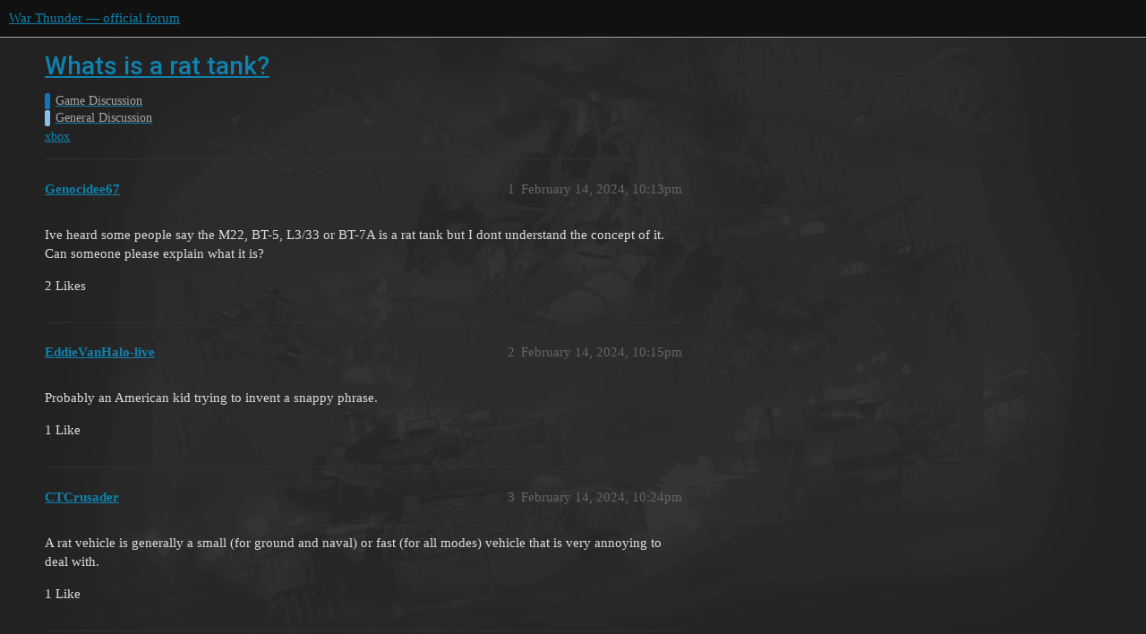

--- FILE ---
content_type: text/html; charset=utf-8
request_url: https://forum.warthunder.com/t/whats-is-a-rat-tank/78213
body_size: 3783
content:
<!DOCTYPE html>
<html lang="en">
  <head>
    <meta charset="utf-8">
    <title>Whats is a rat tank? - General Discussion - War Thunder — official forum</title>
    <meta name="description" content="Ive heard some people say the M22, BT-5, L3/33 or BT-7A is a rat tank but I dont understand the concept of it. Can someone please explain what it is?">
    <meta name="generator" content="Discourse 3.1.5 - https://github.com/discourse/discourse version 3.1.5">
<link rel="icon" type="image/png" href="https://forum-en-cdn.warthunder.com/optimized/2X/8/89f23c3a5afa747ffb3ed4302384c38c0293181c_2_32x32.png">
<link rel="apple-touch-icon" type="image/png" href="https://forum-en-cdn.warthunder.com/optimized/2X/9/951b593c7f121a9635a4d3161e2b4dd39a466429_2_180x180.png">
<meta name="theme-color" media="(prefers-color-scheme: light)" content="#111111">
<meta name="theme-color" media="(prefers-color-scheme: dark)" content="#ffffff">

<meta name="viewport" content="width=device-width, initial-scale=1.0, minimum-scale=1.0, user-scalable=yes, viewport-fit=cover">
<link rel="canonical" href="https://forum.warthunder.com/t/whats-is-a-rat-tank/78213" />

<link rel="search" type="application/opensearchdescription+xml" href="https://forum.warthunder.com/opensearch.xml" title="War Thunder — official forum Search">

    <link href="/stylesheets/color_definitions_dark_1_4_9c6a269179fa0f6e6371d93eabb9b5ad0e4f5ac9.css?__ws=forum.warthunder.com" media="all" rel="stylesheet" class="light-scheme"/><link href="/stylesheets/color_definitions_light_2_4_eaf174332e9898750f057179b215d72a07ab64b0.css?__ws=forum.warthunder.com" media="(prefers-color-scheme: dark)" rel="stylesheet" class="dark-scheme"/>

  <link href="/stylesheets/desktop_240a660bb303ced9e9da6d57e965f6b80e2c361e.css?__ws=forum.warthunder.com" media="all" rel="stylesheet" data-target="desktop"  />



  <link href="/stylesheets/discourse-details_240a660bb303ced9e9da6d57e965f6b80e2c361e.css?__ws=forum.warthunder.com" media="all" rel="stylesheet" data-target="discourse-details"  />
  <link href="/stylesheets/discourse-lazy-videos_240a660bb303ced9e9da6d57e965f6b80e2c361e.css?__ws=forum.warthunder.com" media="all" rel="stylesheet" data-target="discourse-lazy-videos"  />
  <link href="/stylesheets/discourse-local-dates_240a660bb303ced9e9da6d57e965f6b80e2c361e.css?__ws=forum.warthunder.com" media="all" rel="stylesheet" data-target="discourse-local-dates"  />
  <link href="/stylesheets/discourse-math_240a660bb303ced9e9da6d57e965f6b80e2c361e.css?__ws=forum.warthunder.com" media="all" rel="stylesheet" data-target="discourse-math"  />
  <link href="/stylesheets/discourse-narrative-bot_240a660bb303ced9e9da6d57e965f6b80e2c361e.css?__ws=forum.warthunder.com" media="all" rel="stylesheet" data-target="discourse-narrative-bot"  />
  <link href="/stylesheets/discourse-presence_240a660bb303ced9e9da6d57e965f6b80e2c361e.css?__ws=forum.warthunder.com" media="all" rel="stylesheet" data-target="discourse-presence"  />
  <link href="/stylesheets/external-formatting-toolbar_240a660bb303ced9e9da6d57e965f6b80e2c361e.css?__ws=forum.warthunder.com" media="all" rel="stylesheet" data-target="external-formatting-toolbar"  />
  <link href="/stylesheets/ng-custom-features_240a660bb303ced9e9da6d57e965f6b80e2c361e.css?__ws=forum.warthunder.com" media="all" rel="stylesheet" data-target="ng-custom-features"  />
  <link href="/stylesheets/ng-frontend_240a660bb303ced9e9da6d57e965f6b80e2c361e.css?__ws=forum.warthunder.com" media="all" rel="stylesheet" data-target="ng-frontend"  />
  <link href="/stylesheets/ng-important-messages_240a660bb303ced9e9da6d57e965f6b80e2c361e.css?__ws=forum.warthunder.com" media="all" rel="stylesheet" data-target="ng-important-messages"  />
  <link href="/stylesheets/ng-login_240a660bb303ced9e9da6d57e965f6b80e2c361e.css?__ws=forum.warthunder.com" media="all" rel="stylesheet" data-target="ng-login"  />
  <link href="/stylesheets/ng-medals_240a660bb303ced9e9da6d57e965f6b80e2c361e.css?__ws=forum.warthunder.com" media="all" rel="stylesheet" data-target="ng-medals"  />
  <link href="/stylesheets/ng-userinfo_240a660bb303ced9e9da6d57e965f6b80e2c361e.css?__ws=forum.warthunder.com" media="all" rel="stylesheet" data-target="ng-userinfo"  />
  <link href="/stylesheets/poll_240a660bb303ced9e9da6d57e965f6b80e2c361e.css?__ws=forum.warthunder.com" media="all" rel="stylesheet" data-target="poll"  />
  <link href="/stylesheets/poll_desktop_240a660bb303ced9e9da6d57e965f6b80e2c361e.css?__ws=forum.warthunder.com" media="all" rel="stylesheet" data-target="poll_desktop"  />

  <link href="/stylesheets/desktop_theme_4_51af2ffb51c64dd9f3bdd0022fd12d429587073b.css?__ws=forum.warthunder.com" media="all" rel="stylesheet" data-target="desktop_theme" data-theme-id="4" data-theme-name="default"/>

    
    
        <link rel="alternate nofollow" type="application/rss+xml" title="RSS feed of &#39;Whats is a rat tank?&#39;" href="https://forum.warthunder.com/t/whats-is-a-rat-tank/78213.rss" />
    <meta property="og:site_name" content="War Thunder — official forum" />
<meta property="og:type" content="website" />
<meta name="twitter:card" content="summary" />
<meta name="twitter:image" content="https://forum-en-cdn.warthunder.com/original/3X/9/7/977525253f01992531d87d4a3fcd86c895dc001b.png" />
<meta property="og:image" content="https://forum-en-cdn.warthunder.com/original/3X/9/7/977525253f01992531d87d4a3fcd86c895dc001b.png" />
<meta property="og:url" content="https://forum.warthunder.com/t/whats-is-a-rat-tank/78213" />
<meta name="twitter:url" content="https://forum.warthunder.com/t/whats-is-a-rat-tank/78213" />
<meta property="og:title" content="Whats is a rat tank?" />
<meta name="twitter:title" content="Whats is a rat tank?" />
<meta property="og:description" content="Ive heard some people say the M22, BT-5, L3/33 or BT-7A is a rat tank but I dont understand the concept of it. Can someone please explain what it is?" />
<meta name="twitter:description" content="Ive heard some people say the M22, BT-5, L3/33 or BT-7A is a rat tank but I dont understand the concept of it. Can someone please explain what it is?" />
<meta property="og:article:section" content="Game Discussion" />
<meta property="og:article:section:color" content="0E76BD" />
<meta property="og:article:section" content="General Discussion" />
<meta property="og:article:section:color" content="85C1E9" />
<meta property="og:article:tag" content="xbox" />
<meta name="twitter:label1" value="Reading time" />
<meta name="twitter:data1" value="1 mins 🕑" />
<meta name="twitter:label2" value="Likes" />
<meta name="twitter:data2" value="11 ❤" />
<meta property="article:published_time" content="2024-02-14T22:13:11+00:00" />
<meta property="og:ignore_canonical" content="true" />


    
  </head>
  <body class="crawler ">
    
    <header>
  <a href="/">
    War Thunder — official forum
  </a>
</header>

    <div id="main-outlet" class="wrap" role="main">
        <div id="topic-title">
    <h1>
      <a href="/t/whats-is-a-rat-tank/78213">Whats is a rat tank?</a>
    </h1>

      <div class="topic-category" itemscope itemtype="http://schema.org/BreadcrumbList">
          <span itemprop="itemListElement" itemscope itemtype="http://schema.org/ListItem">
            <a href="https://forum.warthunder.com/c/game-discussion/13" class="badge-wrapper bullet" itemprop="item">
              <span class='badge-category-bg' style='background-color: #0E76BD'></span>
              <span class='badge-category clear-badge'>
                <span class='category-name' itemprop='name'>Game Discussion</span>
              </span>
            </a>
            <meta itemprop="position" content="1" />
          </span>
          <span itemprop="itemListElement" itemscope itemtype="http://schema.org/ListItem">
            <a href="https://forum.warthunder.com/c/game-discussion/general-discussion/14" class="badge-wrapper bullet" itemprop="item">
              <span class='badge-category-bg' style='background-color: #85C1E9'></span>
              <span class='badge-category clear-badge'>
                <span class='category-name' itemprop='name'>General Discussion</span>
              </span>
            </a>
            <meta itemprop="position" content="2" />
          </span>
      </div>

      <div class="topic-category">
        <div class='discourse-tags list-tags'>
            <a href='https://forum.warthunder.com/tag/xbox' class='discourse-tag' rel="tag">xbox</a>
        </div>
      </div>
  </div>

  

    <div itemscope itemtype='http://schema.org/DiscussionForumPosting'>
      <meta itemprop='headline' content='Whats is a rat tank?'>
        <meta itemprop='articleSection' content='General Discussion'>
      <meta itemprop='keywords' content='xbox'>
      <div itemprop='publisher' itemscope itemtype="http://schema.org/Organization">
        <meta itemprop='name' content='War Thunder — official forum'>
          <div itemprop='logo' itemscope itemtype="http://schema.org/ImageObject">
            <meta itemprop='url' content='https://forum-en-cdn.warthunder.com/original/2X/9/951b593c7f121a9635a4d3161e2b4dd39a466429.png'>
          </div>
      </div>

          <div id='post_1'  class='topic-body crawler-post'>
            <div class='crawler-post-meta'>
              <span class="creator" itemprop="author" itemscope itemtype="http://schema.org/Person">
                <a itemprop="url" href='https://forum.warthunder.com/u/Genocidee67'><span itemprop='name'>Genocidee67</span></a>
                
              </span>

              <link itemprop="mainEntityOfPage" href="https://forum.warthunder.com/t/whats-is-a-rat-tank/78213">


              <span class="crawler-post-infos">
                  <time itemprop='datePublished' datetime='2024-02-14T22:13:11Z' class='post-time'>
                    February 14, 2024, 10:13pm
                  </time>
                  <meta itemprop='dateModified' content='2024-02-14T22:13:11Z'>
              <span itemprop='position'>1</span>
              </span>
            </div>
            <div class='post' itemprop='articleBody'>
              <p>Ive heard some people say the M22, BT-5, L3/33 or BT-7A is a rat tank but I dont understand the concept of it. Can someone please explain what it is?</p>
            </div>

            <div itemprop="interactionStatistic" itemscope itemtype="http://schema.org/InteractionCounter">
              <meta itemprop="interactionType" content="http://schema.org/LikeAction"/>
              <meta itemprop="userInteractionCount" content="2" />
              <span class='post-likes'>2 Likes</span>
            </div>

            <div itemprop="interactionStatistic" itemscope itemtype="http://schema.org/InteractionCounter">
                <meta itemprop="interactionType" content="http://schema.org/CommentAction"/>
                <meta itemprop="userInteractionCount" content="1" />
              </div>

          </div>
          <div id='post_2' itemprop='comment' itemscope itemtype='http://schema.org/Comment' class='topic-body crawler-post'>
            <div class='crawler-post-meta'>
              <span class="creator" itemprop="author" itemscope itemtype="http://schema.org/Person">
                <a itemprop="url" href='https://forum.warthunder.com/u/EddieVanHalo-live'><span itemprop='name'>EddieVanHalo-live</span></a>
                
              </span>

              <link itemprop="mainEntityOfPage" href="https://forum.warthunder.com/t/whats-is-a-rat-tank/78213">


              <span class="crawler-post-infos">
                  <time itemprop='datePublished' datetime='2024-02-14T22:15:40Z' class='post-time'>
                    February 14, 2024, 10:15pm
                  </time>
                  <meta itemprop='dateModified' content='2024-02-14T22:15:40Z'>
              <span itemprop='position'>2</span>
              </span>
            </div>
            <div class='post' itemprop='text'>
              <p>Probably an American kid trying to invent a snappy phrase.</p>
            </div>

            <div itemprop="interactionStatistic" itemscope itemtype="http://schema.org/InteractionCounter">
              <meta itemprop="interactionType" content="http://schema.org/LikeAction"/>
              <meta itemprop="userInteractionCount" content="1" />
              <span class='post-likes'>1 Like</span>
            </div>

            <div itemprop="interactionStatistic" itemscope itemtype="http://schema.org/InteractionCounter">
                <meta itemprop="interactionType" content="http://schema.org/CommentAction"/>
                <meta itemprop="userInteractionCount" content="0" />
              </div>

          </div>
          <div id='post_3' itemprop='comment' itemscope itemtype='http://schema.org/Comment' class='topic-body crawler-post'>
            <div class='crawler-post-meta'>
              <span class="creator" itemprop="author" itemscope itemtype="http://schema.org/Person">
                <a itemprop="url" href='https://forum.warthunder.com/u/CTCrusader'><span itemprop='name'>CTCrusader</span></a>
                
              </span>

              <link itemprop="mainEntityOfPage" href="https://forum.warthunder.com/t/whats-is-a-rat-tank/78213">


              <span class="crawler-post-infos">
                  <time itemprop='datePublished' datetime='2024-02-14T22:24:18Z' class='post-time'>
                    February 14, 2024, 10:24pm
                  </time>
                  <meta itemprop='dateModified' content='2024-02-14T22:24:18Z'>
              <span itemprop='position'>3</span>
              </span>
            </div>
            <div class='post' itemprop='text'>
              <p>A rat vehicle is generally a small (for ground and naval) or fast (for all modes) vehicle that is very annoying to deal with.</p>
            </div>

            <div itemprop="interactionStatistic" itemscope itemtype="http://schema.org/InteractionCounter">
              <meta itemprop="interactionType" content="http://schema.org/LikeAction"/>
              <meta itemprop="userInteractionCount" content="1" />
              <span class='post-likes'>1 Like</span>
            </div>

            <div itemprop="interactionStatistic" itemscope itemtype="http://schema.org/InteractionCounter">
                <meta itemprop="interactionType" content="http://schema.org/CommentAction"/>
                <meta itemprop="userInteractionCount" content="0" />
              </div>

          </div>
          <div id='post_4' itemprop='comment' itemscope itemtype='http://schema.org/Comment' class='topic-body crawler-post'>
            <div class='crawler-post-meta'>
              <span class="creator" itemprop="author" itemscope itemtype="http://schema.org/Person">
                <a itemprop="url" href='https://forum.warthunder.com/u/SinisterIsRandom'><span itemprop='name'>SinisterIsRandom</span></a>
                
              </span>

              <link itemprop="mainEntityOfPage" href="https://forum.warthunder.com/t/whats-is-a-rat-tank/78213">


              <span class="crawler-post-infos">
                  <time itemprop='datePublished' datetime='2024-02-14T22:24:23Z' class='post-time'>
                    February 14, 2024, 10:24pm
                  </time>
                  <meta itemprop='dateModified' content='2024-02-14T22:24:23Z'>
              <span itemprop='position'>4</span>
              </span>
            </div>
            <div class='post' itemprop='text'>
              <p>Fast, small, annoying, and very potent when multiple starts attacking you.</p>
            </div>

            <div itemprop="interactionStatistic" itemscope itemtype="http://schema.org/InteractionCounter">
              <meta itemprop="interactionType" content="http://schema.org/LikeAction"/>
              <meta itemprop="userInteractionCount" content="3" />
              <span class='post-likes'>3 Likes</span>
            </div>

            <div itemprop="interactionStatistic" itemscope itemtype="http://schema.org/InteractionCounter">
                <meta itemprop="interactionType" content="http://schema.org/CommentAction"/>
                <meta itemprop="userInteractionCount" content="0" />
              </div>

          </div>
          <div id='post_5' itemprop='comment' itemscope itemtype='http://schema.org/Comment' class='topic-body crawler-post'>
            <div class='crawler-post-meta'>
              <span class="creator" itemprop="author" itemscope itemtype="http://schema.org/Person">
                <a itemprop="url" href='https://forum.warthunder.com/u/_Mayday_Mayday_'><span itemprop='name'>_Mayday_Mayday_</span></a>
                
              </span>

              <link itemprop="mainEntityOfPage" href="https://forum.warthunder.com/t/whats-is-a-rat-tank/78213">


              <span class="crawler-post-infos">
                  <time itemprop='datePublished' datetime='2024-02-14T22:32:40Z' class='post-time'>
                    February 14, 2024, 10:32pm
                  </time>
                  <meta itemprop='dateModified' content='2024-02-14T22:32:40Z'>
              <span itemprop='position'>5</span>
              </span>
            </div>
            <div class='post' itemprop='text'>
              <p>Low profile, good mobility, light weight to sneak on enemies.</p>
<p>Cons are weak armor, limited crew, low or average pen.</p>
            </div>

            <div itemprop="interactionStatistic" itemscope itemtype="http://schema.org/InteractionCounter">
              <meta itemprop="interactionType" content="http://schema.org/LikeAction"/>
              <meta itemprop="userInteractionCount" content="2" />
              <span class='post-likes'>2 Likes</span>
            </div>

            <div itemprop="interactionStatistic" itemscope itemtype="http://schema.org/InteractionCounter">
                <meta itemprop="interactionType" content="http://schema.org/CommentAction"/>
                <meta itemprop="userInteractionCount" content="1" />
              </div>

          </div>
          <div id='post_6' itemprop='comment' itemscope itemtype='http://schema.org/Comment' class='topic-body crawler-post'>
            <div class='crawler-post-meta'>
              <span class="creator" itemprop="author" itemscope itemtype="http://schema.org/Person">
                <a itemprop="url" href='https://forum.warthunder.com/u/EddieVanHalo-live'><span itemprop='name'>EddieVanHalo-live</span></a>
                
              </span>

              <link itemprop="mainEntityOfPage" href="https://forum.warthunder.com/t/whats-is-a-rat-tank/78213">


              <span class="crawler-post-infos">
                  <time itemprop='datePublished' datetime='2024-02-14T22:42:11Z' class='post-time'>
                    February 14, 2024, 10:42pm
                  </time>
                  <meta itemprop='dateModified' content='2024-02-14T22:42:11Z'>
              <span itemprop='position'>6</span>
              </span>
            </div>
            <div class='post' itemprop='text'>
              <p>Its also then a small fast tank used well out of its intended RB  ,such as an M22 or BT5 at 6BR to catch a point and get enough SP for a plane. You can kill a Panther with a M22 and I guess its like watching a rat take down a dog or something.</p>
            </div>

            <div itemprop="interactionStatistic" itemscope itemtype="http://schema.org/InteractionCounter">
              <meta itemprop="interactionType" content="http://schema.org/LikeAction"/>
              <meta itemprop="userInteractionCount" content="0" />
              <span class='post-likes'></span>
            </div>

            <div itemprop="interactionStatistic" itemscope itemtype="http://schema.org/InteractionCounter">
                <meta itemprop="interactionType" content="http://schema.org/CommentAction"/>
                <meta itemprop="userInteractionCount" content="3" />
              </div>

          </div>
          <div id='post_7' itemprop='comment' itemscope itemtype='http://schema.org/Comment' class='topic-body crawler-post'>
            <div class='crawler-post-meta'>
              <span class="creator" itemprop="author" itemscope itemtype="http://schema.org/Person">
                <a itemprop="url" href='https://forum.warthunder.com/u/SinisterIsRandom'><span itemprop='name'>SinisterIsRandom</span></a>
                
              </span>

              <link itemprop="mainEntityOfPage" href="https://forum.warthunder.com/t/whats-is-a-rat-tank/78213">


              <span class="crawler-post-infos">
                  <time itemprop='datePublished' datetime='2024-02-14T22:52:52Z' class='post-time'>
                    February 14, 2024, 10:52pm
                  </time>
                  <meta itemprop='dateModified' content='2024-02-14T22:52:52Z'>
              <span itemprop='position'>7</span>
              </span>
            </div>
            <div class='post' itemprop='text'>
              <p>No one cares if it was meant to be used at 2.0 or not. It remains effective even at higher battle ratings under good hands.</p>
            </div>

            <div itemprop="interactionStatistic" itemscope itemtype="http://schema.org/InteractionCounter">
              <meta itemprop="interactionType" content="http://schema.org/LikeAction"/>
              <meta itemprop="userInteractionCount" content="0" />
              <span class='post-likes'></span>
            </div>

            <div itemprop="interactionStatistic" itemscope itemtype="http://schema.org/InteractionCounter">
                <meta itemprop="interactionType" content="http://schema.org/CommentAction"/>
                <meta itemprop="userInteractionCount" content="1" />
              </div>

          </div>
          <div id='post_8' itemprop='comment' itemscope itemtype='http://schema.org/Comment' class='topic-body crawler-post'>
            <div class='crawler-post-meta'>
              <span class="creator" itemprop="author" itemscope itemtype="http://schema.org/Person">
                <a itemprop="url" href='https://forum.warthunder.com/u/sardinha08'><span itemprop='name'>sardinha08</span></a>
                
              </span>

              <link itemprop="mainEntityOfPage" href="https://forum.warthunder.com/t/whats-is-a-rat-tank/78213">


              <span class="crawler-post-infos">
                  <time itemprop='datePublished' datetime='2024-02-15T00:52:23Z' class='post-time'>
                    February 15, 2024, 12:52am
                  </time>
                  <meta itemprop='dateModified' content='2024-02-15T00:52:23Z'>
              <span itemprop='position'>8</span>
              </span>
            </div>
            <div class='post' itemprop='text'>
              <aside class="quote no-group" data-username="EddieVanHalo" data-post="6" data-topic="78213">
<div class="title">
<div class="quote-controls"></div>
 EddieVanHalo-live:</div>
<blockquote>
<p>You can kill a Panther with a M22</p>
</blockquote>
</aside>
<p>I’ve been killed by a M22 once in a 9.0-9.3 tank in Ground AB, I had no gun due to another enemy tank and that little “rat” was able to flank my tank and finish me off. Not my finest hour.</p>
            </div>

            <div itemprop="interactionStatistic" itemscope itemtype="http://schema.org/InteractionCounter">
              <meta itemprop="interactionType" content="http://schema.org/LikeAction"/>
              <meta itemprop="userInteractionCount" content="1" />
              <span class='post-likes'>1 Like</span>
            </div>

            <div itemprop="interactionStatistic" itemscope itemtype="http://schema.org/InteractionCounter">
                <meta itemprop="interactionType" content="http://schema.org/CommentAction"/>
                <meta itemprop="userInteractionCount" content="0" />
              </div>

          </div>
          <div id='post_9' itemprop='comment' itemscope itemtype='http://schema.org/Comment' class='topic-body crawler-post'>
            <div class='crawler-post-meta'>
              <span class="creator" itemprop="author" itemscope itemtype="http://schema.org/Person">
                <a itemprop="url" href='https://forum.warthunder.com/u/Genocidee67'><span itemprop='name'>Genocidee67</span></a>
                
              </span>

              <link itemprop="mainEntityOfPage" href="https://forum.warthunder.com/t/whats-is-a-rat-tank/78213">


              <span class="crawler-post-infos">
                  <time itemprop='datePublished' datetime='2024-02-15T04:18:15Z' class='post-time'>
                    February 15, 2024,  4:18am
                  </time>
                  <meta itemprop='dateModified' content='2024-02-15T04:18:15Z'>
              <span itemprop='position'>9</span>
              </span>
            </div>
            <div class='post' itemprop='text'>
              <p>Thanks for the feedback, I almost killed a panther with a BT-5 but it turned around cuz I didnt kill his river, but then my teammate shot him so it was good</p>
            </div>

            <div itemprop="interactionStatistic" itemscope itemtype="http://schema.org/InteractionCounter">
              <meta itemprop="interactionType" content="http://schema.org/LikeAction"/>
              <meta itemprop="userInteractionCount" content="1" />
              <span class='post-likes'>1 Like</span>
            </div>

            <div itemprop="interactionStatistic" itemscope itemtype="http://schema.org/InteractionCounter">
                <meta itemprop="interactionType" content="http://schema.org/CommentAction"/>
                <meta itemprop="userInteractionCount" content="1" />
              </div>

          </div>
          <div id='post_10' itemprop='comment' itemscope itemtype='http://schema.org/Comment' class='topic-body crawler-post'>
            <div class='crawler-post-meta'>
              <span class="creator" itemprop="author" itemscope itemtype="http://schema.org/Person">
                <a itemprop="url" href='https://forum.warthunder.com/u/EddieVanHalo-live'><span itemprop='name'>EddieVanHalo-live</span></a>
                
              </span>

              <link itemprop="mainEntityOfPage" href="https://forum.warthunder.com/t/whats-is-a-rat-tank/78213">


              <span class="crawler-post-infos">
                  <time itemprop='datePublished' datetime='2024-02-15T08:02:32Z' class='post-time'>
                    February 15, 2024,  8:02am
                  </time>
                  <meta itemprop='dateModified' content='2024-02-15T08:02:32Z'>
              <span itemprop='position'>10</span>
              </span>
            </div>
            <div class='post' itemprop='text'>
              <aside class="quote no-group" data-username="SinisterIsRandom" data-post="7" data-topic="78213" data-full="true">
<div class="title">
<div class="quote-controls"></div>
 SinisterIsRandom:</div>
<blockquote>
<p>No one cares if it was meant to be used at 2.0 or not. It remains effective even at higher battle ratings under good hands.</p>
</blockquote>
</aside>
<p>I didnt say it wasnt ,stop being a troll</p>
            </div>

            <div itemprop="interactionStatistic" itemscope itemtype="http://schema.org/InteractionCounter">
              <meta itemprop="interactionType" content="http://schema.org/LikeAction"/>
              <meta itemprop="userInteractionCount" content="0" />
              <span class='post-likes'></span>
            </div>

            <div itemprop="interactionStatistic" itemscope itemtype="http://schema.org/InteractionCounter">
                <meta itemprop="interactionType" content="http://schema.org/CommentAction"/>
                <meta itemprop="userInteractionCount" content="0" />
              </div>

          </div>
          <div id='post_11' itemprop='comment' itemscope itemtype='http://schema.org/Comment' class='topic-body crawler-post'>
            <div class='crawler-post-meta'>
              <span class="creator" itemprop="author" itemscope itemtype="http://schema.org/Person">
                <a itemprop="url" href='https://forum.warthunder.com/u/EddieVanHalo-live'><span itemprop='name'>EddieVanHalo-live</span></a>
                
              </span>

              <link itemprop="mainEntityOfPage" href="https://forum.warthunder.com/t/whats-is-a-rat-tank/78213">


              <span class="crawler-post-infos">
                  <time itemprop='datePublished' datetime='2024-02-15T08:04:15Z' class='post-time'>
                    February 15, 2024,  8:04am
                  </time>
                  <meta itemprop='dateModified' content='2024-02-15T08:04:15Z'>
              <span itemprop='position'>11</span>
              </span>
            </div>
            <div class='post' itemprop='text'>
              <aside class="quote no-group" data-username="Genocidee67" data-post="9" data-topic="78213" data-full="true">
<div class="title">
<div class="quote-controls"></div>
 Genocidee67:</div>
<blockquote>
<p>Thanks for the feedback, I almost killed a panther with a BT-5 but it turned around cuz I didnt kill his river, but then my teammate shot him so it was good</p>
</blockquote>
</aside>
<p>I got taken out by a BT 5 while in a panther when I started .I also took out a couple of panthers in a M22 I had used to capture a Zone. Just get in real close ,its really funny. :) ,they cant hit you ,you are under the gun elevation</p>
            </div>

            <div itemprop="interactionStatistic" itemscope itemtype="http://schema.org/InteractionCounter">
              <meta itemprop="interactionType" content="http://schema.org/LikeAction"/>
              <meta itemprop="userInteractionCount" content="0" />
              <span class='post-likes'></span>
            </div>

            <div itemprop="interactionStatistic" itemscope itemtype="http://schema.org/InteractionCounter">
                <meta itemprop="interactionType" content="http://schema.org/CommentAction"/>
                <meta itemprop="userInteractionCount" content="0" />
              </div>

          </div>
    </div>






    </div>
    <footer class="container wrap">
  <nav class='crawler-nav'>
    <ul>
      <li itemscope itemtype='http://schema.org/SiteNavigationElement'>
        <span itemprop='name'>
          <a href='/' itemprop="url">Home </a>
        </span>
      </li>
      <li itemscope itemtype='http://schema.org/SiteNavigationElement'>
        <span itemprop='name'>
          <a href='/categories' itemprop="url">Categories </a>
        </span>
      </li>
      <li itemscope itemtype='http://schema.org/SiteNavigationElement'>
        <span itemprop='name'>
          <a href='/guidelines' itemprop="url">FAQ/Guidelines </a>
        </span>
      </li>
        <li itemscope itemtype='http://schema.org/SiteNavigationElement'>
          <span itemprop='name'>
            <a href='https://legal.gaijin.net/termsofservice' itemprop="url">Terms of Service </a>
          </span>
        </li>
        <li itemscope itemtype='http://schema.org/SiteNavigationElement'>
          <span itemprop='name'>
            <a href='https://legal.gaijin.net/privacypolicy' itemprop="url">Privacy Policy </a>
          </span>
        </li>
    </ul>
  </nav>
  <p class='powered-by-link'>Powered by <a href="https://www.discourse.org">Discourse</a>, best viewed with JavaScript enabled</p>
</footer>

    
    
  </body>
  
</html>
